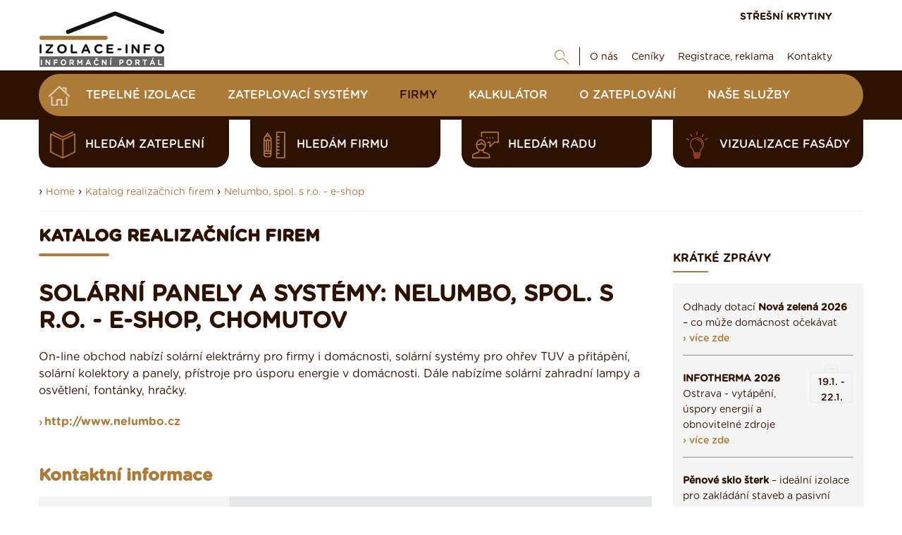

--- FILE ---
content_type: text/html; charset=UTF-8
request_url: https://www.izolace-info.cz/katalog-firem/?id=firmad&c=3667
body_size: 13748
content:
<!DOCTYPE html>
<html lang="cs">
<head>
    <meta charset="UTF-8">
  	<script src="https://data.krytinystrechy.cz/100183/web_templates/48/js/scripts-library.js?v=1"></script>
    <script> 
               $(".menu-item-113582").addClass("active");
           </script><meta name="keywords" content="katalog, realizační firmy, řemeslníci, vyhledávač, databáze"/><meta name="description" content="Solární panely a systémy: Nelumbo, spol. s r.o. - e-shop, Chomutov On-line obchod nabízí solární elektrárny pro firmy i domácnosti, solární systémy pro ohřev TUV a přitápění, solární kolektory a panely, přístroje pro úsporu energie v domácnosti. Dále nabízíme solární zahradní lampy a osvětlení, fontánky, hračky."/><title>Nelumbo, spol. s r.o. - e-shop | Izolace-info.cz</title><meta property="og:title" content="Nelumbo, spol. s r.o. - e-shop | Izolace-info.cz"/><meta property="og:type" content="website"/><meta property="og:description" content="Solární panely a systémy: Nelumbo, spol. s r.o. - e-shop, Chomutov On-line obchod nabízí solární elektrárny pro firmy i domácnosti, solární systémy pro ohřev TUV a přitápění, solární kolektory a panely, přístroje pro úsporu energie v domácnosti. Dále nabízíme solární zahradní lampy a osvětlení, fontánky, hračky."/><meta name="robots" content="index, follow"/><link rel="canonical" href="https://www.izolace-info.cz/katalog-firem/?id=firmad&amp;c=3667"/>
    <meta name="viewport" content="width=device-width, initial-scale=1">
    
  	
  <link href="https://data.krytinystrechy.cz/100183/web_templates/48/css/styles-library.css"  rel="stylesheet" />
  <link rel="stylesheet" type="text/css" href="https://data.krytinystrechy.cz/100183/web_templates/48/css/style-104057.css?h=22b6b25ffa4e54bea061af0d10ac9cc5" />
  
  <script>
    
    var upload_alert_1 = 'Překročili jste max. limit 10ti příloh. Pokud potřebujete přidat více příloh, zašlete nám je na email info@krytiny-strechy.cz';
    var upload_alert_2 = 'Překročili jste max. dovolené množství dat 8MB. Pokud potřebujete přidat více příloh, zašlete nám je na email info@krytiny-strechy.cz';
    var upload_fail = 'chyba - nenahráno';
    var upload_wait = 'nahrává se';
    var upload_success = 'nahráno';
    
let CCNSTID_set = {
            ad_storage: 'denied',
            analytics_storage: 'denied',
            ad_user_data: 'denied',
            ad_personalization: 'denied',
            wait_for_update: 2000
        };

      	try {

          function get_CCNSTID() {
            let name = "_CCNSTID=";
            let decodedCookie = decodeURIComponent(document.cookie);
            let ca = decodedCookie.split(';');
            for(let i = 0; i <ca.length; i++) {
              let c = ca[i];
              while (c.charAt(0) == ' ') {
                c = c.substring(1);
              }
              if (c.indexOf(name) == 0) {
                return c.substring(name.length, c.length);
              }
            }
            return "";
          }

          let CCNSTID =  JSON.parse( get_CCNSTID());


            if('gtm' in CCNSTID && CCNSTID.gtm[0].advertising){
              CCNSTID_set.ad_storage = 'granted';
            }
            if('gtm' in CCNSTID && CCNSTID.gtm[0].analytics){
              CCNSTID_set.analytics_storage = 'granted';
            }
            if('gtm' in CCNSTID && CCNSTID.gtm[0].ad_user_data){
              CCNSTID_set.ad_user_data = 'granted';
            }
            if('gtm' in CCNSTID && CCNSTID.gtm[0].ad_personalization){
              CCNSTID_set.ad_personalization = 'granted';
            }
        } catch (error) {

        }
      window.dataLayer = window.dataLayer || [];
        function gtag() { window.dataLayer.push(arguments); }
        gtag('consent', 'default', CCNSTID_set);
    	function ga(){
         	window.dataLayer.push(arguments);
        }
</script>
  
  
  <script >
     var krytiny_inside_linker = {"\u010cSN 73 1901-1":"https:\/\/www.izolace-info.cz\/technicke-informace\/zakony-csn-normy-souvisejici-k-izolacim\/22761-csn-73-1901-1-a.html#.YN2Yt-gzaUk","\u010cSN 73 1901-2":"https:\/\/www.izolace-info.cz\/technicke-informace\/zakony-csn-normy-souvisejici-k-izolacim\/22815-csn-73-1901-2-a.html#.YN2YyugzaUk","\u010cSN 73 1901-3":"https:\/\/www.izolace-info.cz\/technicke-informace\/zakony-csn-normy-souvisejici-k-izolacim\/22816-csn-73-1901-3-a.html#.YN2Y3OgzaUk","\u010cSN 73 0532":"https:\/\/www.izolace-info.cz\/technicke-informace\/zakony-csn-normy-souvisejici-k-izolacim\/22762-csn-73-0532-a.html#.YN2ZC-gzaUk","\u010cSN EN 72 13501-1":"https:\/\/www.izolace-info.cz\/technicke-informace\/zakony-csn-normy-souvisejici-k-izolacim\/22759-csn-en-13501-1-a.html#.YN2ZJegzaUk","\u010cSN EN 13501-2":"https:\/\/www.izolace-info.cz\/technicke-informace\/zakony-csn-normy-souvisejici-k-izolacim\/22807-csn-en-13501-2-a.html#.YN2ZMugzaUk","\u010cSN EN 13501-3":"https:\/\/www.izolace-info.cz\/technicke-informace\/zakony-csn-normy-souvisejici-k-izolacim\/22808-csn-en-13501-3-a.html#.YN2ZR-gzaUk","\u010cSN EN 13501-4":"https:\/\/www.izolace-info.cz\/technicke-informace\/zakony-csn-normy-souvisejici-k-izolacim\/22809-csn-en-13501-4-a.html#.YN2ZZegzaUk","\u010cSN EN 13501-5":"https:\/\/www.izolace-info.cz\/technicke-informace\/zakony-csn-normy-souvisejici-k-izolacim\/22810-csn-en-13501-5-a.html#.YN2ZgugzaUk","\u010cSN EN 72 13501-6":"https:\/\/www.izolace-info.cz\/technicke-informace\/zakony-csn-normy-souvisejici-k-izolacim\/22811-csn-en-13501-6-a.html#.YN2ZpegzaUk","\u010cSN 73 0540-1":"https:\/\/www.izolace-info.cz\/technicke-informace\/zakony-csn-normy-souvisejici-k-izolacim\/22760-csn-73-0540-1-a.html#.YN2ZwOgzaUk","\u010cSN 73 0540-2":"https:\/\/www.izolace-info.cz\/technicke-informace\/zakony-csn-normy-souvisejici-k-izolacim\/22812-csn-73-0540-2-a.html#.YN2Z2egzaUk","\u010cSN 73 0540-3":"https:\/\/www.izolace-info.cz\/technicke-informace\/zakony-csn-normy-souvisejici-k-izolacim\/22813-csn-73-0540-3-a.html#.YN2Z7ugzaUk","\u010cSN 73 0540-4":"https:\/\/www.izolace-info.cz\/technicke-informace\/zakony-csn-normy-souvisejici-k-izolacim\/22814-csn-73-0540-4-a.html#.YN2aCOgzaUk","Akustick\u00fd tlak":"https:\/\/www.izolace-info.cz\/technicke-informace\/stavba-odhlucneni-odvlhceni-reakce-na-ohen\/23021-akustika-staveb-i-zakladni-akusticke-pojmy-a-definice-a.html?view_blocked=3bb3f59df5#.YYopU2DMKUk","Tepeln\u00fd odpor":"https:\/\/www.izolace-info.cz\/technicke-informace\/vypocet-prostupu-tepla\/#.W__NcmhPWUk"};

  </script>
  
  
  <script  type="text/javascript">
    var popup_show_delay = 0;

  </script>
  
<script type="text/javascript" defer>
          (function(i,s,o,g,r,a,m){i['GoogleAnalyticsObject']=r;i[r]=i[r]||function(){
          (i[r].q=i[r].q||[]).push(arguments)},i[r].l=1*new Date();a=s.createElement(o),
          m=s.getElementsByTagName(o)[0];a.async=1;a.src=g;m.parentNode.insertBefore(a,m)
          })(window,document,'script','//www.google-analytics.com/analytics.js','ga');

          ga('create', 'UA-7651712-2', 'auto');
          ga('send', 'pageview');

        </script>


<!-- Google Tag Manager -->
<script>(function(w,d,s,l,i){w[l]=w[l]||[];w[l].push({'gtm.start':
new Date().getTime(),event:'gtm.js'});var f=d.getElementsByTagName(s)[0],
j=d.createElement(s),dl=l!='dataLayer'?'&l='+l:'';j.async=true;j.src=
'https://www.googletagmanager.com/gtm.js?id='+i+dl;f.parentNode.insertBefore(j,f);
})(window,document,'script','dataLayer','GTM-T7HQ26G');</script>
<!-- End Google Tag Manager -->

        <script src="https://serve.affiliate.heureka.cz/js/trixam.min.js" type="text/javascript"></script>




<!-- SMARTSLOOK //-->
<script  type="text/javascript">
  window.smartlook||(function(d) {
    var o=smartlook=function(){ o.api.push(arguments)},h=d.getElementsByTagName('head')[0];
    var c=d.createElement('script');o.api=new Array();c.async=true;c.type='text/javascript';
    c.charset='utf-8';c.src='https://rec.smartlook.com/recorder.js';h.appendChild(c);
    })(document);
    smartlook('init', 'b3a452214533b97be18db8e7bf34760e03d905ff');
</script>

<script>
document.addEventListener('DOMContentLoaded', function () {
  // TELEFON
  const labelTel = document.querySelector('label[for="attr_240"]');
  if (labelTel) {
    labelTel.innerHTML =
      'Telefon <span style="font-size:12px; color:#555;"> (ve tvaru 123456789) / povinná položka</span>';
  }

  // E-MAIL
  const labelEmail = document.querySelector('label[for="attr_241"]');
  if (labelEmail) {
    labelEmail.innerHTML =
      'E-mail <span style="font-size:12px; color:#555;">  / povinná položka</span>';
  }

  // TEXTAREA – smazání výchozího textu při prvním kliknutí
  const textarea = document.getElementById('attr_235');
  if (textarea) {
    const defaultText = textarea.value.trim();

    function clearDefaultOnce() {
      if (textarea.dataset.cleaned === '1') return;

      if (textarea.value.trim() === defaultText) {
        textarea.value = '';
      }

      textarea.dataset.cleaned = '1';
    }

    textarea.addEventListener('focus', clearDefaultOnce);
    textarea.addEventListener('click', clearDefaultOnce);
  }
});
</script>


<script>
document.addEventListener('DOMContentLoaded', function () {
  // E-MAIL
  const labelEmail = document.querySelector('label[for="attr_13"]');
  if (labelEmail) {
    labelEmail.innerHTML =
      'E-mail <span style="font-size:12px; color:#555;"> / povinná položka</span>';
  }

  // TELEFON
  const labelTel = document.querySelector('label[for="attr_12"]');
  if (labelTel) {
    labelTel.innerHTML =
      'Telefon <span style="font-size:12px; color:#555;">(ve tvaru 123456789) / povinná položka</span>';
  }
});
</script>




        <link rel="shortcut icon" href="https://data.krytinystrechy.cz/100183//www/www.izolace-info.cz/izolace-fav_20200531210651.png" type="image/x-icon">
      </head>
<body >
  <!-- Google Tag Manager (noscript) -->
<noscript><iframe src="https://www.googletagmanager.com/ns.html?id=GTM-T7HQ26G"
height="0" width="0" style="display:none;visibility:hidden"></iframe></noscript>
<!-- End Google Tag Manager (noscript) -->

  
  
  
  
  	<!-- HEADER -->
    <header>
        <div class="header-top">
            <div class="container">
                <a href="/" class="header-top-logo">
              		<img src="https://data.krytinystrechy.cz/100183//www/www.izolace-info.cz/izolace-info-logo_20211110132528.png" alt="" />
              	</a>
                <div class="header-top-menu">
                    <div class="header-top-menu-upper">
                        
                        <a href="https://www.krytiny-strechy.cz/" class="top-upper-link" target="_blank">STŘEŠNÍ KRYTINY</a>
                    </div>
                    <div class="header-top-menu-lower">
                        <div id="top-google" class="js-show-search" style="display: none;">
                          <form action="/vysledky-hledani/" class="on-submit-loader">
                            <input type="text" name="g_search" value="" class="top-search-input" placeholder="Najdi" />
                            <button type="submit" name="odeslano" class="top-lower-search top-search-btn"></button>
                          </form>
                        </div>
                        <a href="#" class="top-lower-search open-search"></a>
                        <ul class="top-lower-menu">
<li><a href="https://www.izolace-info.cz/o-nas/">O nás</a></li>
<li><a href="https://www.izolace-info.cz/ceniky-tepelnych-izolaci/">Ceníky</a></li>
<li><a href="https://www.izolace-info.cz/inzerenti/">Registrace, reklama</a></li>
<li><a href="https://www.izolace-info.cz/kontakt/">Kontakty</a></li>
</ul>

                    </div>
                </div>
            </div>
        </div>
       
        <div class="header-main">
            <div class="container">
              <div class="fixed-header-btn"><div></div></div>
              	<a href="https://www.izolace-info.cz/" class="header-fixed-logo" style="display: none;">
              		<img src="https://data.krytinystrechy.cz/100183/web_templates/23/images/izolace-footer-logo-148x50.png" alt="Izolace - rady, články, katalogy, vše na jenom místě" />
              	</a>
              
                
              		<ul class="header-main-menu">
<li><a href="/" class="home-btn menu-item-"></a></li>
<li><a class="menu-item-28476" href="https://www.izolace-info.cz/katalog/" title="Katalog Tepelných izolací ">Tepelné izolace</a></li>
<li><a class="menu-item-110200" href="https://www.izolace-info.cz/katalog-zateplovacich-systemu/" title="Katalog zateplovací systémy">Zateplovací systémy</a></li>
<li><a class="menu-item-113582" href="https://www.izolace-info.cz/katalog-firem/" title="Katalog realizačních firem">Firmy</a></li>
<li><a class="menu-item-32233" href="https://www.izolace-info.cz/kalkulator/" title="Kalkulátor zateplení domu - navrhněte si izolaci sami a zdarma">Kalkulátor</a></li>
<li><a class="menu-item-29941" href="https://www.izolace-info.cz/technicke-informace/" title="Poradenství, články">O zateplování</a></li>
<li><a class="menu-item-116025" href="https://www.izolace-info.cz/nase-sluzby/" title="Naše služby">Naše služby</a></li>
</ul>

                
              
              	<div class="header-fixed-right-menu" style="display: none;">
                  <div id="top-google-scroll" class="js-show-search" style="display: none;">
                    <form action="/vysledky-hledani/" class="on-submit-loader">
                      <input type="text" name="g_search" value="" class="top-search-input" placeholder="Najdi" />
                      <button type="submit" name="odeslano" class="top-lower-search top-search-btn"></button>
                    </form>
                  </div>
                  <a href="#" class="top-lower-search white open-search"></a> | 
                  <a href="https://www.krytiny-strechy.cz/" class="top-upper-link izolace">STŘEŠNÍ KRYTINY</a>
                  <a href="/kalkulator/" class="top-upper-link comparsion-animation calculator">KALKULÁTOR IZOLACÍ</a>
              	</div>
            </div>
        </div>
      	
      	
      	
      	<div class="header-submenu">
            <div class="container">
               
                <div class="header-submenu-menu">
<a href="https://www.izolace-info.cz/hledam-zatepleni/" data-id="#submenu-content-item-1" class="header-submenu-item is-content submenu-content-disabled"><style>
                	.header-submenu-icon-1{ 
                  		background: url(https://data.krytinystrechy.cz/100183/www/www.krytiny-strechy.cz/ikony-submenu/header-submenu-icon-2.png) no-repeat;
                  		background-size: contain;
    					background-position: center;
                  	}
                  	.header-submenu-item:hover .header-submenu-icon-1{
                  		background: url(https://data.krytinystrechy.cz/100183/www/www.krytiny-strechy.cz/zalozkove-submenu/header-submenu-icon-2-hover.png) no-repeat;
                  		background-size: contain;
    					background-position: center;
                  	}
                </style>
<span class="header-submenu-icon-1"></span>hledám zateplení</a><a href="https://www.izolace-info.cz/hledam-firmu/" data-id="#submenu-content-item-2" class="header-submenu-item is-content submenu-content-disabled"><style>
                	.header-submenu-icon-2{ 
                  		background: url(https://data.krytinystrechy.cz/100183/www/www.krytiny-strechy.cz/ikony-submenu/header-submenu-icon-3.png) no-repeat;
                  		background-size: contain;
    					background-position: center;
                  	}
                  	.header-submenu-item:hover .header-submenu-icon-2{
                  		background: url(https://data.krytinystrechy.cz/100183/www/www.krytiny-strechy.cz/zalozkove-submenu/header-submenu-icon-3-hover.png) no-repeat;
                  		background-size: contain;
    					background-position: center;
                  	}
                </style>
<span class="header-submenu-icon-2"></span>hledám firmu</a><a href="https://www.izolace-info.cz/hledam-radu/" data-id="#submenu-content-item-3" class="header-submenu-item is-content submenu-content-disabled"><style>
                	.header-submenu-icon-3{ 
                  		background: url(https://data.krytinystrechy.cz/100183/www/www.krytiny-strechy.cz/ikony-submenu/header-submenu-icon-4.png) no-repeat;
                  		background-size: contain;
    					background-position: center;
                  	}
                  	.header-submenu-item:hover .header-submenu-icon-3{
                  		background: url(https://data.krytinystrechy.cz/100183/www/www.krytiny-strechy.cz/zalozkove-submenu/header-submenu-icon-4-hover.png) no-repeat;
                  		background-size: contain;
    					background-position: center;
                  	}
                </style>
<span class="header-submenu-icon-3"></span>hledám radu</a><a href="https://app.inovin.cz/?status=choice&amp;model_type=roof&amp;id=0" data-id="#submenu-content-item-4" class="header-submenu-item is-content submenu-content-disabled"><style>
                	.header-submenu-icon-4{ 
                  		background: url(https://data.krytinystrechy.cz/100183/www/www.krytiny-strechy.cz/zalozkove-submenu/lightbulb2.png) no-repeat;
                  		background-size: contain;
    					background-position: center;
                  	}
                  	.header-submenu-item:hover .header-submenu-icon-4{
                  		background: url(https://data.krytinystrechy.cz/100183/www/www.krytiny-strechy.cz/zalozkove-submenu/lightbulb3.png) no-repeat;
                  		background-size: contain;
    					background-position: center;
                  	}
                </style>
<span class="header-submenu-icon-4"></span>Vizualizace fasády</a>
</div>

               
            </div>
        </div>
      	
      
      	<!-- RESPONSIVE MENU -->
      	<div class="header-top-responsive">
        	<a href="https://www.izolace-info.cz/" class="header-top-logo">
            	<img src="https://data.krytinystrechy.cz/100183//www/www.izolace-info.cz/izolace-info-logo_20211110132528.png" alt="Izolace - rady, články, katalogy, vše na jenom místě" />
          	</a>
          	<div class="header-top-menu-upper">
                <div id="resp-top-google">
                  <form action="/vysledky-hledani/" id="cse-search-box-top-resp" class="on-submit-loader">
                    <button type="submit" name="odeslano" class="top-lower-search responsive-search-btn"></button>
                  </form>
                </div>

              	<a href="#" class="resp-menu-btn"></a>
          	</div>
      	</div>
      
      	
      
      	<div class="responsive-menu" style="display: none;">
          	<a href="https://www.izolace-info.cz/"  class="responsive-menu-logo"><img src="https://data.krytinystrechy.cz/100183/web_templates/23/images/izolace-footer-logo-148x50.png" alt="Izolace - rady, články, katalogy, vše na jenom místě" /></a>
        	<a href="#" class="responsive-menu-close"></a>
          	<ul class="header-main-menu">
<li><a href="/" class="home-btn menu-item-"></a></li>
<li><a class="menu-item-28476" href="https://www.izolace-info.cz/katalog/" title="Katalog Tepelných izolací ">Tepelné izolace</a></li>
<li><a class="menu-item-110200" href="https://www.izolace-info.cz/katalog-zateplovacich-systemu/" title="Katalog zateplovací systémy">Zateplovací systémy</a></li>
<li><a class="menu-item-113582" href="https://www.izolace-info.cz/katalog-firem/" title="Katalog realizačních firem">Firmy</a></li>
<li><a class="menu-item-32233" href="https://www.izolace-info.cz/kalkulator/" title="Kalkulátor zateplení domu - navrhněte si izolaci sami a zdarma">Kalkulátor</a></li>
<li><a class="menu-item-29941" href="https://www.izolace-info.cz/technicke-informace/" title="Poradenství, články">O zateplování</a></li>
<li><a class="menu-item-116025" href="https://www.izolace-info.cz/nase-sluzby/" title="Naše služby">Naše služby</a></li>
</ul>

          	<ul class="top-lower-menu">
<li><a href="https://www.izolace-info.cz/o-nas/">O nás</a></li>
<li><a href="https://www.izolace-info.cz/ceniky-tepelnych-izolaci/">Ceníky</a></li>
<li><a href="https://www.izolace-info.cz/inzerenti/">Registrace, reklama</a></li>
<li><a href="https://www.izolace-info.cz/kontakt/">Kontakty</a></li>
</ul>

          	<a href="https://www.krytiny-strechy.cz/" class="top-upper-link">STŘEŠNÍ KRYTINY</a>
          
          	<a href="#" class="responsive-search-btn open-resp-search resp-menu-search-btn"></a>
          	<div id="resp-google" style="display: none;">
              <form action="/vysledky-hledani/" id="cse-search-box-resp" class="on-submit-loader-menu resp-menu-search-form">
				<button type="submit" class="top-lower-search responsive-search-btn" name="odeslano"></button>
                <input type="text" name="g_search" value="" class="top-search-input" placeholder="Najdi" />
              </form>
              
            </div>
          
       
          	<div class="clear"></div>
          	
          	<div class="header-submenu-responsive">
                <div class="header-submenu-menu">
                    <div class="header-submenu-menu">
<a href="https://www.izolace-info.cz/hledam-zatepleni/" class="header-submenu-item is-content"><span class="header-submenu-icon-1"></span>hledám zateplení</a><a href="https://www.izolace-info.cz/hledam-firmu/" class="header-submenu-item is-content"><span class="header-submenu-icon-2"></span>hledám firmu</a><a href="https://www.izolace-info.cz/hledam-radu/" class="header-submenu-item is-content"><span class="header-submenu-icon-3"></span>hledám radu</a><a href="https://app.inovin.cz/?status=choice&amp;model_type=roof&amp;id=0" class="header-submenu-item is-content"><span class="header-submenu-icon-4"></span>Vizualizace fasády</a>
</div>

                </div>
            </div>
          	
      	</div>
      	<!-- END OF RESPONSIVE MENU -->

    </header>
  	<!-- END OF HEADER -->
  	<!-- BANNERS -->
  
  
  <div class="left-banner">
  
    </div>
	
  
  	<!-- END OF BANNERS -->
  
  
  
  	<!-- MAIN CONTENT -->
    <div class="main ">
      
      
      
      	
      
      
      	
        <div class="container">

          
          
          	
          
          
          
          	

          
          
            <div class="container category-title-container">
          		<div class="breadcrumbs-wrapper">
      › <a class="breadcrumbs-navigation" href="/">Home</a>

    › <a class="breadcrumbs-navigation" href="https://www.izolace-info.cz/katalog-firem/" title="Katalog realizačních firem">Katalog realizačních firem</a><script> 
      $(".menu-item-113582").addClass("active");
    </script>
        › <a class="breadcrumbs-navigation" href="/katalog-firem/?id=firmad&amp;c=3667" title="Nelumbo, spol. s r.o. - e-shop">Nelumbo, spol. s r.o. - e-shop</a><hr class="breadcrumbs-hr">
</div>

          	</div>
          	
          
          
          	<div class="left-column top-padding ">
              
              
              
              
              
              
              
              
              <script type="text/javascript">
    toastr.options = {
      "closeButton": false,
      "debug": false,
      "newestOnTop": true,
      "progressBar": false,
      "positionClass": "toast-bottom-full-width",
      "preventDuplicates": true,
      "onclick": null,
      "showDuration": "300",
      "hideDuration": "1000",
      "timeOut": "15000",
      "extendedTimeOut": "10000",
      "showEasing": "swing",
      "hideEasing": "linear",
      "showMethod": "fadeIn",
      "hideMethod": "fadeOut"
    }
  </script>
<div><h3 class="h1-like main-content-heading">Katalog realizačních firem</h3>
<!--<link rel="stylesheet" href="css/katalog.css?v=3" type="text/css" media="screen" />-->


    <!--script type="text/javascript"
      src="https://maps.googleapis.com/maps/api/js?key=AIzaSyDRNBNUEyXqDMJfYoGBoPzfONZjUKu9U9c&sensor=true">
    </script>
    
    
    <script type="text/javascript">
      function initialize() {
        var mapOptions = {
          center: new google.maps.LatLng(, ),
          zoom: 8,
          mapTypeId: google.maps.MapTypeId.ROADMAP
        };
        var map = new google.maps.Map(document.getElementById("map_box"),
            mapOptions);
      }
      google.maps.event.addDomListener(window, 'load', initialize);
    </script-->



<!--
<script type="text/javascript" src="js/jquery-1.2.6.js"></script>
<script type="text/javascript" src="js/jquery.validate.js"></script>
-->

			
      <div id="text_site">
      
      <!--script src="http://maps.google.com/maps?file=api&amp;v=2&amp;key=ABQIAAAAknzvbSUWD2Ukw7PtojClNBRmkxXrb8WS6k86IKaqolP_QSYahxTJiuFWIwIekoa4keTRr7ytw4H_ng" 
type="text/javascript"></script-->

<script type="text/javascript"
      src="https://maps.googleapis.com/maps/api/js?key=AIzaSyDRNBNUEyXqDMJfYoGBoPzfONZjUKu9U9c&sensor=true">
    </script>


<style>

#obrazky{

  width:100%;
float:left;


}

#obrazky ul{

  list-style:none;
  margin: 0px;
  padding: 0px;
float:left;

}

#obrazky ul li{

  display:block;
  width:320px;
  height:200px;
  
float:left;
padding:7px;

}

#obrazky ul li img{

  border:#000000 1px solid;


}


</style>

<script>$("#pl").css({ "color":"black", "text-decoration":"underline" })</script>    
    
    
    

 
		
    
    
  <div id="firma_detail3667">

	
	<!-- NAZEV FIRMY -->
	<div id="header">
    <h1 class="h1-like-noline-lg">Solární panely a systémy: Nelumbo, spol. s r.o. - e-shop, Chomutov</h1>
	</div>
	
	
	<!-- logo plus popis cinnosti testuji zda se jedna o placenou ci neplacenou verzi -->
	<div id="top_box">
	
		
		<!-- velke LOGO firmy -->
    		
    <div id="popis">
		
			<p>
			
			
			On-line obchod nabízí solární elektrárny pro firmy i domácnosti, solární systémy pro ohřev TUV a přitápění, solární kolektory a panely, přístroje pro úsporu energie v domácnosti. Dále nabízíme solární zahradní lampy a osvětlení, fontánky, hračky. 
		
			
			</p>
					<p>
					<a class="link-type-3" href="http://www.nelumbo.cz">http://www.nelumbo.cz</a>
				</p>
          </div>
	
	</div>
	
	<!-- kontaktni udaje a mapka -->
	<div id="bottom_box">
	    <h2>Kontaktní informace</h2>
		<!-- kontaktni udaje -->
		<div id="text_box">
		
			<table class="product-material-table">
			<tbody>
			
			<!-- ADRESA -->
			<tr>
				<th>Okres:</th><td>Chomutov</td>
			</tr>
			
			<tr>
				<th>Mesto:</th><td>Chomutov</td>
			</tr>
			
			<tr>
				<th>Ulice:</th><td>Pražská</td>
			</tr>
			
			<tr>
				<th>Č.popisné:</th><td>585</td>
			</tr>
			
			<tr>
			</tr>
			<!-- KONTAKTY -->
			<tr>
				<th>Telefon:</th><td></td>
			</tr>
			
			<tr>
				<th>Mobil:</th><td>603284369</td>
			</tr>
						<tr>
				<th>E-mail:</th><td>nelumbo@nelumbo.cz</td>
			</tr>
			                </tbody>
			</table>
			
			
		
		</div>
        <!--a class="btn-type-3 show-map-btn" href="#"><span class="pin-icon"></span><span>Zobrazit na mapě</span></a-->
		<!-- mapka -->
		<iframe width="100%" height="300" src="https://maps.google.com/maps?width=100%&amp;height=300&amp;hl=en&amp;q=Chomutov%2CChomutov%2C%20Pra%C5%BEsk%C3%A1%20585&amp;ie=UTF8&amp;t=&amp;z=14&amp;iwloc=B&amp;output=embed" frameborder="0" scrolling="no" marginheight="0" marginwidth="0"></iframe>
		
		<!-- FOTOGALERIE  testuji zda se jedna o placenou ci neplacenou verzi -->
		
    <div id="obrazky">
      		    

      		          		    
          </div>
		
		
	</div>
<!-- konec firma detail -->
<hr />
<h2>Profese:</h2>
<br />
<a href="https://www.izolace-info.cz/katalog-firem/solarni-systemy/?profese=309" class="selected-professions-list"><span class="selected-professions-icon"><img src="https://data.krytinystrechy.cz/100183/www/www.krytiny-strechy.cz/kraje-obrazky/panely-icon-lg1.png" /></span><span class="link-type-3">Solární panely a systémy</span></a>
</div>
		  
  
      
      <div class="catalogue-top-btns">
            <a href="/katalog-firem/?id=editace" id="xreg"  class="type-submit  btn-type-1">Upravit firmu</a>
            <a href="/katalog-firem/?id=registrace" id="xreg"  class="type-submit btn-type-2 add-company-btn"><span class="plus-icon"></span><span>Přidat firmu</span></a>
        </div>
      
      </div>
      
<div id="loading" style="display:none"></div>

<div><span style="color: #000000;">Vaše osobní údaje v souvislosti s Vaší živností v rozsahu: jméno, příjmení, web, IČ, DIČ, adresa, číslo mobilního telefonu a e-mail, evidujeme a uveřejňujeme na našich stránkách z oprávněného zájmu, neboť přímo či nepřímo zprostředkováváme realizaci a reklamu Vašich služeb, uveřejněním Vašich údajů umožňujeme Vašim aktuálním nebo potenciálním zákazníkům možnost získání kontaktu na Vás v případě jakýchkoliv problémů.</span><br /><span style="color: #000000;">Další informace se dozvíte v našich <a href="https://www.krytiny-strechy.cz/obchodni-podminky/zasady-zpracovani-udaju/" target="_blank" rel="noopener" style="color: #000000;">Zásadách zpracování údajů</a>.</span></div><style>
             	.show-hide-div-text {display:none;}
           		.center-button-text .btn-type-1 .down {display: none;}
             	.center-button-text .btn-type-1 span {    color: #ac7b38;}
             	.center-button-text .btn-type-1:hover span { color: #2d1200;}
             	.center-button-text .btn-type-1.hide-text .down {display: inline;}
             	.center-button-text .btn-type-1.hide-text .more {display: none;}
           	</style><script>
           	jQuery(".center-button-text .btn-type-1").click( function () {
             if (!jQuery(".center-button-text .btn-type-1").hasClass("hide-text")) {
             	jQuery(this).addClass("hide-text");
             	jQuery(".show-hide-div-text").fadeIn(1000);
             } else {
             	jQuery(this).removeClass("hide-text");
             	jQuery(".show-hide-div-text").fadeOut(500);
             }
             	return false;
             });
           </script></div>

<div style="clear: both;"></div>


<!--HTML Pospíšil slider produktů-->

		<section id="features" class="blue"><div>
			<div class="content" >
              <div class="slider-tabs"><span>Zimní inspirace:</span> <a href="#" id="slider-section_1_4">Vyzkoušejte</a><a href="#" id="slider-section_4_7">Rady & tipy</a><a href="#" id="slider-section_7_10">Inspirace</a></div><!--
              --><div class="slider-section">
				<div class="slider autoplay" >
                    <div>
            <a href="https://www.izolace-info.cz/katalog/?utm_source=izolace-info&utm_medium=slider&utm_campaign=zimni-banner&utm_content=s-popt" title="Vyberte si izolaci a pak ji tady klidně poptejte"  onclick=""><h3>
					   <span>Vyberte si izolaci a pak ji tady klidně poptejte&nbsp;›</span>
					   
		          <span class="slide-img"><img style="max-width: 150px;" alt="Vyberte si izolaci a pak ji tady klidně poptejte" src="https://data.krytinystrechy.cz/100183/www/www.izolace-info.cz/products/1373/1372534/medium/1372534_KATALOG-izolaci-poptejte-1763650445.png"/></span>
    		    
					 </h3></a>
					
			</div><div>
            <a href="https://app.inovin.cz/?demo=da68dd8c5537df718be6b97e22cbb3b3_/vyberte-krytinu/palene-tasky/tondach-skryta/bobrovka/83-palena-taska-bobrovka-p.html_Krytiny&utm_source=izolace-info&utm_medium=slider&utm_campaign=zimni-banner&utm_content=s-navrh" title="Vytvořte si vizualizaci fasády"  onclick="ga('send', 'event', 'odchod', 'klik', 'slidernavrharstrech');"><h3>
					   <span>Vytvořte si vizualizaci fasády&nbsp;›</span>
					   
		          <span class="slide-img"><img style="max-width: 150px;" alt="Vytvořte si vizualizaci fasády" src="https://data.krytinystrechy.cz/100183/www/www.izolace-info.cz/products/1372/1371860/medium/1371860_navrhar-domu-1701779138.webp"/></span>
    		    
					 </h3></a>
					
			</div><div>
            <a href="https://www.izolace-info.cz/kalkulator/?utm_source=izolace-info&utm_medium=slider&utm_campaign=zimni-banner&utm_content=s-kalk" title="Kalkulačka na výpočet tloušťky izolace"  onclick=""><h3>
					   <span>Kalkulačka na výpočet tloušťky izolace&nbsp;›</span>
					   
		          <span class="slide-img"><img style="max-width: 150px;" alt="Kalkulačka na výpočet tloušťky izolace" src="https://data.krytinystrechy.cz/100183/www/www.izolace-info.cz/products/1373/1372533/medium/1372533_kalkulacka-izolace-1763650282.png"/></span>
    		    
					 </h3></a>
					
			</div><div>
            <a href="https://www.izolace-info.cz/aktuality/23750-jake-zatepleni-domu-lze-realizovat-v-zime-a-jake-radeji-odlozit-na-jaro-a.html?utm_source=izolace-info&utm_medium=slider&utm_campaign=zimni-banner&utm_content=č-zvz" title="Jaké zateplení můžete realizovat i v zimě?"  onclick=""><h3>
					   <span>Jaké zateplení můžete realizovat i v zimě?&nbsp;›</span>
					   
		          <span class="slide-img"><img style="max-width: 150px;" alt="Jaké zateplení můžete realizovat i v zimě?" src="https://data.krytinystrechy.cz/100183/www/www.izolace-info.cz/products/1373/1372539/medium/1372539_izolacevzime-1763720521.png"/></span>
    		    
					 </h3></a>
					
			</div><div>
            <a href="https://www.izolace-info.cz/aktuality/24042-usporny-dum-1-dil-ekonomika-zateplovani-vyplati-se-zateplovat-a.html?utm_source=izolace-info&utm_medium=slider&utm_campaign=zimni-banner&utm_content=č-ud" title="Úsporný dům: Vyplatí se zateplovat?"  onclick=""><h3>
					   <span>Úsporný dům: Vyplatí se zateplovat?&nbsp;›</span>
					   
		          <span class="slide-img"><img style="max-width: 150px;" alt="Úsporný dům: Vyplatí se zateplovat?" src="https://data.krytinystrechy.cz/100183/www/www.izolace-info.cz/products/1373/1372538/medium/1372538_usetri-1763720261.png"/></span>
    		    
					 </h3></a>
					
			</div><div>
            <a href="https://www.izolace-info.cz/technicke-informace/stavba-odhlucneni-odvlhceni-reakce-na-ohen/24285-zimni-tepelna-stabilita-jak-rychle-vam-doma-klesne-teplota-kdyz-vypnete-topeni-zimni-tepelna-stabilita-vysvetlena-jednoduse-a.html?utm_source=izolace-info&utm_medium=slider&utm_campaign=zimni-banner&utm_content=č-tvd" title="Jak rychle klesne teplota v domě?"  onclick=""><h3>
					   <span>Jak rychle klesne teplota v domě?&nbsp;›</span>
					   
		          <span class="slide-img"><img style="max-width: 150px;" alt="Jak rychle klesne teplota v domě?" src="https://data.krytinystrechy.cz/100183/www/www.izolace-info.cz/products/1373/1372540/medium/1372540_akumulace-1763720740.png"/></span>
    		    
					 </h3></a>
					
			</div><div>
            <a href="https://www.izolace-info.cz/aktuality/23701-vetrani-1-dil-proc-je-dobre-vetrat-a.html?utm_source=izolace-info&utm_medium=slider&utm_campaign=zimni-banner&utm_content=č-vetrani" title="Seriál: Proč je dobré nejen v zimě větrat"  onclick=""><h3>
					   <span>Seriál: Proč je dobré nejen v zimě větrat&nbsp;›</span>
					   
		          <span class="slide-img"><img style="max-width: 150px;" alt="Seriál: Proč je dobré nejen v zimě větrat" src="https://data.krytinystrechy.cz/100183/www/www.izolace-info.cz/products/1373/1372536/medium/1372536_okno-1763719706.png"/></span>
    		    
					 </h3></a>
					
			</div><div>
            <a href="https://www.izolace-info.cz/aktuality/24060-fotovoltaika-je-prinosem-i-v-zime-nizke-teploty-ji-dokonce-svedci-a.html?utm_source=izolace-info&utm_medium=slider&utm_campaign=zimni-banner&utm_content=č-fv" title="Fotovoltaika je přínosem i v zimě"  onclick=""><h3>
					   <span>Fotovoltaika je přínosem i v zimě&nbsp;›</span>
					   
		          <span class="slide-img"><img style="max-width: 150px;" alt="Fotovoltaika je přínosem i v zimě" src="https://data.krytinystrechy.cz/100183/www/www.izolace-info.cz/products/1373/1372537/medium/1372537_fotovoltaika2-1763715664.png"/></span>
    		    
					 </h3></a>
					
			</div><div>
            <a href="https://www.izolace-info.cz/aktuality/24236-zatepleni-nejsou-pouze-nizsi-naklady-na-energie-aneb-9-1-benefitu-ktere-vam-prinese-a.html?utm_source=izolace-info&utm_medium=slider&utm_campaign=zimni-banner&utm_content=č-9ben" title="9 hlavních benefitů zateplení"  onclick=""><h3>
					   <span>9 hlavních benefitů zateplení&nbsp;›</span>
					   
		          <span class="slide-img"><img style="max-width: 150px;" alt="9 hlavních benefitů zateplení" src="https://data.krytinystrechy.cz/100183/www/www.izolace-info.cz/products/1373/1372535/medium/1372535_bavlnka-1763715266.png"/></span>
    		    
					 </h3></a>
					
			</div>
				</div>
              </div>
			</div></div>
		</section>






        <script>hljs.initHighlightingOnLoad();</script>



<!--konec HTML Pospíšil slider produktů-->

              
              
              
              
              
              
              
          	</div>

            
          
          
          
          	
            <div class="right-column">
               
               

                
                   

               
              
                <div class="short-news">
                    <span class="right-column-heading">Krátké zprávy</span>
                    <div class="right-container">
                      	<ul class="short-news-list">
	<li><a href="https://www.izolace-info.cz/skoleni-a-kratke-zpravy/24313-odhady-dotaci-nzu-2026-co-muze-domacnost-ocekavat-a.html">
                	            	                            	            	                            	            	                        	
          	<div class="short-news-title ">
            	Odhady dotací <strong>Nová zelená 2026</strong> – co může domácnost očekávat <span>› více zde</span>
            </div>
      	</a>
  	</li>
	<li><a href="https://www.izolace-info.cz/home-kratke-zpravy/24310-infotherma-2026-ostrava-vytapeni-uspory-energii-a-obnovitelne-zdroje-a.html">
                	            	                            	            	                            	            	                	<div class="short-news-calendar">19.1. - 22.1.</div>
                                        	
          	<div class="short-news-title is_calendar">
            	<strong>INFOTHERMA 2026</strong> Ostrava - vytápění, úspory energií a obnovitelné zdroje <span>› více zde</span>
            </div>
      	</a>
  	</li>
	<li><a href="https://www.izolace-info.cz/home-kratke-zpravy/24301-penove-sklo-idealni-izolace-pro-zakladani-staveb-a-pasivni-domy-a.html">
                	            	                            	            	                            	            	                        	
          	<div class="short-news-title ">
            	<strong>Pěnové sklo šterk</strong> – ideální izolace pro zakládání staveb a pasivní domy <span>› více zde</span>
            </div>
      	</a>
  	</li>
	<li><a href="https://www.izolace-info.cz/home-kratke-zpravy/24300-nejlevnejsi-spad-ploche-strechy-zvolte-spadove-kliny-z-polystyrenu-a.html">
                	            	                            	            	                            	            	                        	
          	<div class="short-news-title ">
            	<strong>Nejlevnější spád ploché střechy?</strong> zvolte polystyrenové spádové klíny <span>› více zde</span>
            </div>
      	</a>
  	</li>
	<li><a href="https://www.izolace-info.cz/home-kratke-zpravy/24290-vyrazna-uspora-energie-s-izolacemi-puren-pro-ploche-strechy-a.html">
                	            	                            	            	                            	            	                        	
          	<div class="short-news-title ">
            	<strong>Výrazná úspora</strong> energie s izolacemi <strong>Puren</strong> pro ploché střechy <span>› více zde</span>
            </div>
      	</a>
  	</li>
</ul>


                      	<a href="/skoleni-a-kratke-zpravy/kratke-zpravy/" class="link-type-2">Více zde</a>
                    </div>
                </div>
                 

                <div class="right-banner">
                 
                  </div>

              	
              	<div class="for-customers">
                	<span class="right-column-heading">Pro zákazníky</span>
                  	<div class="right-container">
                      	<div style="text-align: left;"><a href="https://www.izolace-info.cz/nase-sluzby/napsali-o-nas/">Naše reference</a></div>
<div style="text-align: left;"> </div>
<div style="text-align: left;"><a href="https://www.izolace-info.cz/nase-sluzby/vite-ze/">Co vše Izolace-Info umí?</a></div>
<div style="text-align: left;"> </div>
<div style="text-align: left;"><a href="https://www.izolace-info.cz/hledam-izolaci/slevy/">Slevy tepelných izolací</a></div>
                    </div>
                </div>
              	
                 
                <div class="article-categories">
                    <span class="right-column-heading">Rubriky článků</span>
                    <div class="right-container">
                      	<ul class="article-categories-list">
<li><a href="https://www.izolace-info.cz/technicke-informace/zatepleni-strechy/">Zateplení střechy</a></li>
<li><a href="https://www.izolace-info.cz/technicke-informace/ekologie-a-energetika/">Ekologie a energetika</a></li>
<li><a href="https://www.izolace-info.cz/technicke-informace/zateplovani-fasady-1/">Zateplování fasády </a></li>
<li><a href="https://www.izolace-info.cz/technicke-informace/zateplovani-drevostaveb/">Zateplování dřevostaveb</a></li>
<li><a href="https://www.izolace-info.cz/technicke-informace/nazvoslovi-tepelnych-informaci/">Názvosloví tepelných izolací</a></li>
<li><a href="https://www.izolace-info.cz/technicke-informace/ostatni-informace-k-zateplovani/9911-izolace-a-zatepleni-sklepa-a.html#.XAEh7x-NyUk">Izolace a zateplení sklepa</a></li>
<li><a href="https://www.izolace-info.cz/technicke-informace/pasivni-domy/">Pasivní domy</a></li>
<li><a href="https://www.izolace-info.cz/technicke-informace/stavba-odhlucneni-odvlhceni-reakce-na-ohen/">Stavba - odhlučnění, odvlhčení, reakce na oheň</a></li>
<li><a href="https://www.izolace-info.cz/technicke-informace/vypocet-prostupu-tepla/21201-tepelny-odpor-a-soucinitel-prostupu-tepla-a.html#.XAEhwh-NyUk">Součinitel prostupu tepla</a></li>
<li><a href="https://www.izolace-info.cz/technicke-informace/tepelne-mosty-a-plisne-v-interieru-domu/">Tepelné mosty a plísně v domu</a></li>
<li><a href="https://www.izolace-info.cz/technicke-informace/fyzikalni-veliciny/9527-paropropustnost-difuze-a-kondenzace-vodni-pary-i-cast-a.html#.XAEg0x-NyUk">Paropropustnost a difúze</a></li>
<li><a href="https://www.izolace-info.cz/aktuality/9111-tridy-reakce-na-ohen-u-stavebnich-materialu-a.html#.XAEaFB-NyUk">Třídy reakce na oheň u materiálů</a></li>
<li><a href="https://www.izolace-info.cz/technicke-informace/fyzikalni-veliciny/9483-objemova-hmotnost-fyzikalni-veliciny-a.html#.XAEe0h-NyUk">Objemová hmotnost</a></li>
<li><a href="https://www.izolace-info.cz/technicke-informace/fyzikalni-veliciny/9275-rosny-bod-a-kondenzace-vodni-pary-vypocet-a.html#.XAEgkh-NyUk">Kondenzace vodní páry</a></li>
<li><a href="https://www.izolace-info.cz/aktuality/9093-technologicky-postup-zatepleni-fasady-spravne-kotveni-izolace-a.html#.XAEgbB-NyUk">Tech. postup zateplení fasády</a></li>
<li><a href="https://www.izolace-info.cz/technicke-informace/ostatni-informace-k-zateplovani/#.XAEjGB-NyUk">Návody a typy k zateplení</a></li>
<li><a href="https://www.izolace-info.cz/technicke-informace/zatepleni-strechy/20898-spadovani-ploche-strechy-doporucene-skladby-a.html#.XAEijx-NyUk">Spádování ploché střechy</a></li>
<li><a href="https://www.izolace-info.cz/technicke-informace/nove-hodnoty-soucinitele-prostupu-tepla-pro-budovy-2011/">Nové hodnoty součinitele prostupu tepla pro budovy(2011)</a></li>
<li><a href="https://www.izolace-info.cz/technicke-informace/vypocet-prostupu-tepla/">Tepelný odpor - výpočty</a></li>
</ul>

                    </div>
                </div>
                <div class="quick-catalog-search">
                    <span class="right-column-heading">Rychlé hledání v katalogu</span>
                    <div class="right-container">
                        <div class="quick-catalog-list">
                            <p><strong>Skelná vata:</strong> <a href="/katalog/vlaknite-izolace/skelna-vata/dekwool/">Dekwool</a>, <a href="/katalog/vlaknite-izolace/skelna-vata/isover/">Isover</a>, <a href="/katalog/vlaknite-izolace/skelna-vata/knauf/">Knauf</a>, <a href="/katalog/vlaknite-izolace/skelna-vata/ursa/">Ursa</a>, <a href="https://www.izolace-info.cz/katalog/vlaknite-izolace/skelna-vata/ursa/"></a><a href="/katalog/vlaknite-izolace/skelna-vata/ursa/">Ursa PureOne</a><a href="https://www.izolace-info.cz/katalog/vlaknite-izolace/skelna-vata/ursa-1/"><br /></a><strong>Minerální vata:</strong> <a href="/katalog/vlaknite-izolace/mineralni-vata/baumit/">Baumit</a>, <a href="/katalog/vlaknite-izolace/mineralni-vata/isover/">Isover</a>, <a href="/katalog/vlaknite-izolace/mineralni-vata/nobasil/">Knauf Nobasil</a>, <a href="https://www.izolace-info.cz/katalog/vlaknite-izolace/mineralni-vata/rockwool/">Rockwool</a><br /><strong><span style="color: #000000;"><a href="https://www.izolace-info.cz/katalog/drevovlaknite-izolace/" style="color: #000000;">Dřevovláknité desky</a></span>:</strong> <a href="https://www.izolace-info.cz/katalog/drevovlaknite-izolace/pavatex/">Pavatex</a>, <a href="https://www.izolace-info.cz/katalog/drevovlaknite-izolace/steico/">Steico</a>, <a href="https://www.izolace-info.cz/katalog/drevovlaknite-izolace/inthermo/">Inthermo</a>, <a href="https://www.izolace-info.cz/katalog/drevovlaknite-izolace/agepan/">Agepan<br /></a><strong>Dřevocementové desky:</strong> <a href="https://www.izolace-info.cz/katalog/drevocementove-izolace/knauf-heraklith/">Knauf-Heraklith</a>, <a href="https://www.izolace-info.cz/katalog/drevocementove-izolace/dcd-ideal/">DCD Ideal</a>, <a href="https://www.izolace-info.cz/katalog/drevocementove-izolace/velox/">Velox<br /></a><strong>EPS - expandovaný polystyren:</strong> <a href="/katalog/polystyren/expandovany-polystyren/baumit/">Baumit</a>, <a href="/katalog/polystyren/expandovany-polystyren/enroll/">Enroll</a>, <a href="/katalog/polystyren/expandovany-polystyren/isover/">Isover</a>, <a href="/katalog/polystyren/expandovany-polystyren/styrotrade/">Styrotrade</a><br /><strong>XPS - extrudovaný polystyren:</strong> <a href="/katalog/polystyren/extrudovany-polystyren/austrotherm/">Austrotherm</a>, <a href="/katalog/polystyren/extrudovany-polystyren/dow-chemical/">Dow Chemical</a>, <a href="https://www.izolace-info.cz/katalog/polystyren/extrudovany-polystyren/isover/">Isover</a>, <a href="https://www.izolace-info.cz/katalog/polystyren/extrudovany-polystyren/synthos/">Synthos</a>, <a href="https://www.izolace-info.cz/katalog/polystyren/extrudovany-polystyren/ursa/">Ursa</a><br /><strong>PUR - pěnový polyuretan:</strong> <a href="/katalog/polyuretan/eurothane/">Eurothane</a>, <a href="/katalog/polyuretan/itp/">ITP</a>, <a href="/katalog/polyuretan/jitrans-trade/">Jitrans Trade</a>, <a href="/katalog/polyuretan/pur-izolace/">PUR Izolace</a><br /><strong><a href="https://www.izolace-info.cz/katalog/izolace-pir-desky/"><span style="color: #000000;">PIR izolace</span></a>:</strong> <a href="/katalog/polyisokyanurat/dekpir/">Dekpir</a>, <a href="https://www.izolace-info.cz/katalog/polyisokyanurat/kingspan/">Kingspan</a>, <a href="https://www.izolace-info.cz/katalog/polyisokyanurat/powerdeck/">Powerline</a>, <a href="https://www.izolace-info.cz/katalog/polyisokyanurat/pur-izolace-s-r-o/">PUR Izolace</a>, <a href="https://www.izolace-info.cz/katalog/polyisokyanurat/pama-a-s/">Pama,</a> <a target="_blank" href="https://www.izolace-info.cz/katalog/polyisokyanurat/satjam/" rel="noopener">Satjam</a><a href="https://www.izolace-info.cz/katalog/polyisokyanurat/pama-a-s/"><br /></a><strong>PE - pěnový polyetylén:</strong> <a href="/katalog/polyetylen/ekoflex/">Ekoflex</a>, <a href="/katalog/polyetylen/mirel-trading/">Mirel Trading</a>, <a href="https://www.izolace-info.cz/katalog/polyetylen/fadopex-spol-s-r-o/">Fadopex</a>, <a href="https://www.izolace-info.cz/katalog/polyetylen/fastrade-s-r-o/">Fastrade<br /></a><span style="color: #000000;"><strong><a href="https://www.izolace-info.cz/katalog/penove-sklo/" title="Pěnové sklo" style="color: #000000;">Pěnové sklo</a>:</strong></span> <a href="https://www.izolace-info.cz/katalog/penove-sklo/foamglas/">Foamglas</a>, <a href="https://www.izolace-info.cz/katalog/penove-sklo/ecotechnic-s-r-o/">Ecotechnics</a>, <a href="https://www.izolace-info.cz/katalog/penove-sklo/recifa-a-s/">Recifa<br /></a><strong>Minerální granuláty: </strong><a href="/katalog/foukana-a-sypka-izolace/mineralni-granulaty/lias/">Lias</a><br /><strong>Materiály na bázi kamenné vlny:</strong> <a href="https://www.izolace-info.cz/katalog/foukana-a-sypka-izolace/materialy-na-bazi-kamenne-vlny/machstav-s-r-o/">Machstav</a>, <a href="https://www.izolace-info.cz/katalog/foukana-a-sypka-izolace/materialy-na-bazi-kamenne-vlny/knauf-insulation-trading-s-r-o/">Knauf</a>, <a href="https://www.izolace-info.cz/katalog/foukana-a-sypka-izolace/materialy-na-bazi-kamenne-vlny/saint-gobain-isover-cz-s-r-o/">Isover</a><strong><br />Materiály na bázi papíru a celulózy: </strong><a href="/katalog/foukana-a-sypka-izolace/materialy-na-bazi-papiru-a-celulozy/enroll/">Enroll</a>, <a href="https://www.izolace-info.cz/katalog/foukana-a-sypka-izolace/materialy-na-bazi-papiru-a-celulozy/ciur/">CIUR</a>, <a href="https://www.izolace-info.cz/katalog/foukana-a-sypka-izolace/materialy-na-bazi-papiru-a-celulozy/dektrade-a-s/">Dektrade<br /></a><strong>Sendvičové desky a systémy:</strong> <a href="/katalog/sendvicove-desky/kingspan/">Kingspan</a>, <a href="https://www.izolace-info.cz/katalog/sendvicove-desky/marcegaglia/">Marcegaglia</a>, <a href="https://www.izolace-info.cz/katalog/sendvicove-desky/p-systems-s-r-o/">P-Systems</a>, <a href="https://www.izolace-info.cz/katalog/sendvicove-desky/ruukki-cz-s-r-o/">Ruukki<br /></a><strong>Ovčí vlna: </strong><a target="_blank" title="Izolace z ovčí vlny" href="https://www.izolace-info.cz/katalog/izolace-z-prirodnich-materialu/izolace-z-ovci-vlny/naturwool/" rel="noopener">Naturwool</a>, <a href="https://www.izolace-info.cz/katalog/izolace-z-prirodnich-materialu/izolace-z-ovci-vlny/isolena/">Isolena</a>, <a href="https://www.izolace-info.cz/katalog/izolace-z-prirodnich-materialu/izolace-z-ovci-vlny/jiri-faltys/">Jiří Faltys<br /></a><strong>Konopí: </strong><a href="https://www.izolace-info.cz/katalog/izolace-z-prirodnich-materialu/konopi/hofatex-a-s/">Insowool</a>, <a href="https://www.izolace-info.cz/katalog/izolace-z-prirodnich-materialu/konopi/canabest/">Canabest</a>, <a href="https://www.izolace-info.cz/katalog/izolace-z-prirodnich-materialu/konopi/izolace-konopi-cz/">Izolace konopí CZ</a><strong><br />Ostatní:</strong> <a href="/katalog/izolace-z-prirodnich-materialu/dzinovina/">Džínovina,</a> <a href="https://www.krytiny-strechy.cz/katalog-pomocny-material/drevene-late-bedneni/osb-desky/">OSB desky</a></p>
                        </div>
                        <a href="/katalog/" class="link-type-2">Zobrazit celý katalog</a>
                    </div>
                </div>
              
            </div>
            
          
          
          
            <div class="clear"></div>

        </div>
    </div>
  	<!-- END OF MAIN CONTENT -->
  
  
  
  	<!-- FOOTER -->
  
    <footer>
        <div class="footer-line"></div>
        <div class="footer-wrapper">
          	<div class="footer-full-width">
            	<div class="container">
                    <div class="footer-left">
                        <div class="footer-logo"></div>
                        <p>Copyright  2008-2026 Enjoyed with <a href="https://www.digimadi.cz">Digimadi.cz</a></p>
                    </div>
                    <div class="footer-middle">
                        <a href="mailto:izolace@izolace-info.cz"><span class="footer-info-icon"></span><span class="responsive-disable">izolace@izolace-info.cz</span></a>
                    </div>
                    <div class="footer-right">
                        <ul class="footer-menu">
<li><a href="https://www.izolace-info.cz/o-nas/">O nás</a></li>
<li><a href="https://www.izolace-info.cz/kontakt/">Kontakty</a></li>
<li><a href="https://www.izolace-info.cz/registrace-reklama/">Reklama</a></li>
<li><a href="https://www.izolace-info.cz/mapa-webu/">Mapa webu</a></li>
<li><a href="#cookies-settings" data-cc="c-settings" id="#cookies-settings">Cookies</a></li>
</ul>

                    </div>
              	</div>
          	</div>
            <div class="responsive-footer">
              	<div class="container">
              		<div class="footer-middle">
                        <a href="mailto:izolace@izolace-info.cz"><span class="footer-info-icon"></span><span class="responsive-disable">izolace@izolace-info.cz</span></a>
                    </div>
                  	<div class="footer-right">
                        <ul class="footer-menu">
<li><a href="https://www.izolace-info.cz/o-nas/">O nás</a></li>
<li><a href="https://www.izolace-info.cz/kontakt/">Kontakty</a></li>
<li><a href="https://www.izolace-info.cz/registrace-reklama/">Reklama</a></li>
<li><a href="https://www.izolace-info.cz/mapa-webu/">Mapa webu</a></li>
<li><a href="#cookies-settings" data-cc="c-settings" id="#cookies-settings">Cookies</a></li>
</ul>

                    </div>
                  	<div class="footer-left">
                        <div class="footer-logo"></div>
                        <p>Copyright  2008-2026 Enjoyed with <a href="https://www.digimadi.cz">Digimadi.cz</a></p>
                    </div>
              	</div>
            </div>
        </div>
        <div class="footer-bottom">
            <div class="container">
              	
              	<ul>
<li>Partnerské odkazy:</li>
<li><a href="https://www.nasdum.cz">Katalog projektů rodinných domů</a></li>
<li><a href="https://www.krytiny-strechy.cz/katalog/">Katalog střešních krytin</a></li>
<li><a href="https://www.stavtese.cz">Stavte se.cz</a></li>
<li><a href="https://www.izolace-info.cz/vymenne-odkazy/ostatni-odkazy/">Další odkazy</a></li>
</ul>
                
            </div>
        </div>
    </footer>
  
  	<!-- END OF FOOTER -->
  
  
  
  	<script src="https://data.krytinystrechy.cz/100183/web_templates/48/js/script.js?v=72"></script>

  <script type="text/plain" data-src="https://data.krytinystrechy.cz/100183/www/www.krytiny-strechy.cz/merici-kod/mericikod-ga.js?v=1"  data-ccategory="analytics"></script>
  
  
        <script>
const  ccnstL='https://data.krytinystrechy.cz/100183/www/www.krytiny-strechy.cz/downloads/Cookies-informace-Krytiny-Strechy.pdf',
ccnstS='https://data.krytinystrechy.cz/100183/users/ccstyles.min.css',
ccnstLang='cs';
</script>
<script defer src="https://data.krytinystrechy.cz/100183/users/ccbundle3.min.js"></script>

  
<style>
:root {
    --cc-btn-primary-bg: #ac7b38 !important;
    --cc-btn-primary-hover-bg: #000000 !important;
}

</style>
<script>
document.addEventListener("DOMContentLoaded", function () {
  // Najdeme jen tlačítko ve spodním formuláři
  const form = document.querySelector(".product-form-button");
  if (form) {
    const btn = form.querySelector(".product-discount-btn");
    if (btn) {
      btn.innerHTML = '<span></span>CHCI ještě lepší cenu na tuto izolaci';
      btn.title = "CHCI ještě lepší cenu na tuto izolaci";
    }
  }
});
</script><script>
const formSendEvent = new Event("formSendEvent");
window.addEventListener("DOMContentLoaded", digi_recaptcha_init, false);


function  digi_recaptcha_init() {
 e_g_r_b = document.createElement("span");e_g_r_b.style.display = "none";e_g_r_b.classList.add("g-recaptcha-before");
if(submit_ws_newsletter_js={},ws_forms=document.forms,0<ws_forms.length)for(i=0;i<ws_forms.length;i++){var newsletter=0;if(f=ws_forms[i],"post"==f.method.toLowerCase()){e=f.getElementsByTagName("input");for(j=0;j<e.length;j++)"application"==e[j].name&&"emailing"==e[j].value&&newsletter++,"action"==e[j].name&&"add_email"==e[j].value&&newsletter++,e[j].hasAttribute("data-sitekey")&&newsletter--;if(2<=newsletter){for(f.name="ws_newsletter_js_"+i,f.classList.add("ws_newsletter_js_"+i),e=f.getElementsByTagName("input"),j=0;j<e.length;j++)"submit"==e[j].type&&(e[j].setAttribute("data-sitekey","6Lff6x0pAAAAAKYunK6lDR0jEU8BixS314dXGXNK"),e[j].setAttribute("data-size","invisible"),e[j].setAttribute("data-callback","submit_ws_newsletter_js_"+i),e[j].setAttribute("data-badge","bottomleft"),e[j].classList.add("g-recaptcha"),e[j].parentElement.insertBefore(e_g_r_b, e[j]));for(e=f.getElementsByTagName("button"),j=0;j<e.length;j++)"submit"==e[j].type&&(e[j].setAttribute("data-sitekey","6Lff6x0pAAAAAKYunK6lDR0jEU8BixS314dXGXNK"),e[j].setAttribute("data-size","invisible"),e[j].setAttribute("data-callback","submit_ws_newsletter_js_"+i),e[j].setAttribute("data-badge","bottomleft"),e[j].classList.add("g-recaptcha"),e[j].parentElement.insertBefore(e_g_r_b, e[j]));window["submit_ws_newsletter_js_"+i]= function(e,f){ if(e==""&&f!=""){arguments.callee.fname = f; return true;}
if(document.getElementsByName(arguments.callee.fname)[0].reportValidity()){
    document.dispatchEvent(formSendEvent);
    document.getElementsByName(arguments.callee.fname)[0].submit();
  }else{
    grecaptcha.reset();
    document.getElementsByName(arguments.callee.fname)[0].reportValidity();
  }};window["submit_ws_newsletter_js_"+i]("","ws_newsletter_js_"+i) }}}
}
</script><style>.g-recaptcha-before+div{position:absolute;}</style>
<script>function digi_recaptcha_init_loader(){const e=document.querySelectorAll("form");for(var t=0;t<e.length;t++){for(var r=!1,a=e[t].querySelectorAll("input"),i=e[t].querySelectorAll("button"),c=0;c<a.length;c++)if(a[c].hasAttribute("data-sitekey")){r=!0;break}for(var o=0;o<i.length;o++)if(i[o].hasAttribute("data-sitekey")){r=!0;break}if(r)e[t].addEventListener("focus",digi_recaptcha_api,!0)}}function digi_recaptcha_api(){if(null==document.querySelector('script[src="https://www.google.com/recaptcha/api.js"]')){only_one=!1;var e=document.createElement("script");e.type="text/javascript",e.src="https://www.google.com/recaptcha/api.js",e.setAttribute("async","async"),e.setAttribute("defer","defer"),document.body.appendChild(e)}}window.addEventListener("DOMContentLoaded",digi_recaptcha_init_loader,!1);</script></body>
</html><!-- 104057/113582 published by digimadi.cz -->